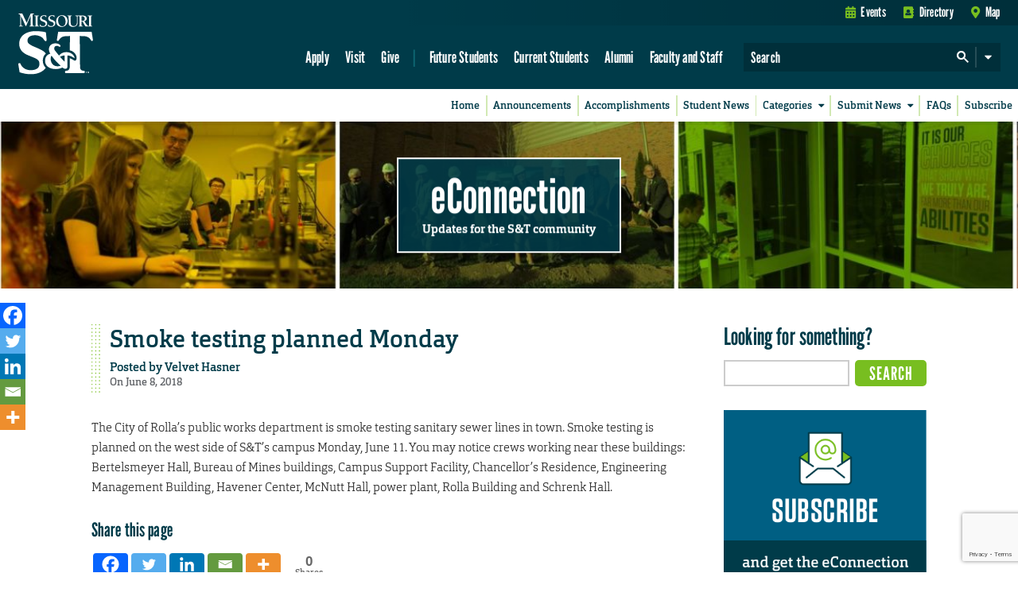

--- FILE ---
content_type: text/html; charset=utf-8
request_url: https://www.google.com/recaptcha/api2/anchor?ar=1&k=6LeSlMoiAAAAADF73AGHOGaxBLwzjKJ3EZXcTry9&co=aHR0cHM6Ly9lY29ubmVjdGlvbi5tc3QuZWR1OjQ0Mw..&hl=en&v=N67nZn4AqZkNcbeMu4prBgzg&size=invisible&anchor-ms=20000&execute-ms=30000&cb=eeb66xmbuoz7
body_size: 48798
content:
<!DOCTYPE HTML><html dir="ltr" lang="en"><head><meta http-equiv="Content-Type" content="text/html; charset=UTF-8">
<meta http-equiv="X-UA-Compatible" content="IE=edge">
<title>reCAPTCHA</title>
<style type="text/css">
/* cyrillic-ext */
@font-face {
  font-family: 'Roboto';
  font-style: normal;
  font-weight: 400;
  font-stretch: 100%;
  src: url(//fonts.gstatic.com/s/roboto/v48/KFO7CnqEu92Fr1ME7kSn66aGLdTylUAMa3GUBHMdazTgWw.woff2) format('woff2');
  unicode-range: U+0460-052F, U+1C80-1C8A, U+20B4, U+2DE0-2DFF, U+A640-A69F, U+FE2E-FE2F;
}
/* cyrillic */
@font-face {
  font-family: 'Roboto';
  font-style: normal;
  font-weight: 400;
  font-stretch: 100%;
  src: url(//fonts.gstatic.com/s/roboto/v48/KFO7CnqEu92Fr1ME7kSn66aGLdTylUAMa3iUBHMdazTgWw.woff2) format('woff2');
  unicode-range: U+0301, U+0400-045F, U+0490-0491, U+04B0-04B1, U+2116;
}
/* greek-ext */
@font-face {
  font-family: 'Roboto';
  font-style: normal;
  font-weight: 400;
  font-stretch: 100%;
  src: url(//fonts.gstatic.com/s/roboto/v48/KFO7CnqEu92Fr1ME7kSn66aGLdTylUAMa3CUBHMdazTgWw.woff2) format('woff2');
  unicode-range: U+1F00-1FFF;
}
/* greek */
@font-face {
  font-family: 'Roboto';
  font-style: normal;
  font-weight: 400;
  font-stretch: 100%;
  src: url(//fonts.gstatic.com/s/roboto/v48/KFO7CnqEu92Fr1ME7kSn66aGLdTylUAMa3-UBHMdazTgWw.woff2) format('woff2');
  unicode-range: U+0370-0377, U+037A-037F, U+0384-038A, U+038C, U+038E-03A1, U+03A3-03FF;
}
/* math */
@font-face {
  font-family: 'Roboto';
  font-style: normal;
  font-weight: 400;
  font-stretch: 100%;
  src: url(//fonts.gstatic.com/s/roboto/v48/KFO7CnqEu92Fr1ME7kSn66aGLdTylUAMawCUBHMdazTgWw.woff2) format('woff2');
  unicode-range: U+0302-0303, U+0305, U+0307-0308, U+0310, U+0312, U+0315, U+031A, U+0326-0327, U+032C, U+032F-0330, U+0332-0333, U+0338, U+033A, U+0346, U+034D, U+0391-03A1, U+03A3-03A9, U+03B1-03C9, U+03D1, U+03D5-03D6, U+03F0-03F1, U+03F4-03F5, U+2016-2017, U+2034-2038, U+203C, U+2040, U+2043, U+2047, U+2050, U+2057, U+205F, U+2070-2071, U+2074-208E, U+2090-209C, U+20D0-20DC, U+20E1, U+20E5-20EF, U+2100-2112, U+2114-2115, U+2117-2121, U+2123-214F, U+2190, U+2192, U+2194-21AE, U+21B0-21E5, U+21F1-21F2, U+21F4-2211, U+2213-2214, U+2216-22FF, U+2308-230B, U+2310, U+2319, U+231C-2321, U+2336-237A, U+237C, U+2395, U+239B-23B7, U+23D0, U+23DC-23E1, U+2474-2475, U+25AF, U+25B3, U+25B7, U+25BD, U+25C1, U+25CA, U+25CC, U+25FB, U+266D-266F, U+27C0-27FF, U+2900-2AFF, U+2B0E-2B11, U+2B30-2B4C, U+2BFE, U+3030, U+FF5B, U+FF5D, U+1D400-1D7FF, U+1EE00-1EEFF;
}
/* symbols */
@font-face {
  font-family: 'Roboto';
  font-style: normal;
  font-weight: 400;
  font-stretch: 100%;
  src: url(//fonts.gstatic.com/s/roboto/v48/KFO7CnqEu92Fr1ME7kSn66aGLdTylUAMaxKUBHMdazTgWw.woff2) format('woff2');
  unicode-range: U+0001-000C, U+000E-001F, U+007F-009F, U+20DD-20E0, U+20E2-20E4, U+2150-218F, U+2190, U+2192, U+2194-2199, U+21AF, U+21E6-21F0, U+21F3, U+2218-2219, U+2299, U+22C4-22C6, U+2300-243F, U+2440-244A, U+2460-24FF, U+25A0-27BF, U+2800-28FF, U+2921-2922, U+2981, U+29BF, U+29EB, U+2B00-2BFF, U+4DC0-4DFF, U+FFF9-FFFB, U+10140-1018E, U+10190-1019C, U+101A0, U+101D0-101FD, U+102E0-102FB, U+10E60-10E7E, U+1D2C0-1D2D3, U+1D2E0-1D37F, U+1F000-1F0FF, U+1F100-1F1AD, U+1F1E6-1F1FF, U+1F30D-1F30F, U+1F315, U+1F31C, U+1F31E, U+1F320-1F32C, U+1F336, U+1F378, U+1F37D, U+1F382, U+1F393-1F39F, U+1F3A7-1F3A8, U+1F3AC-1F3AF, U+1F3C2, U+1F3C4-1F3C6, U+1F3CA-1F3CE, U+1F3D4-1F3E0, U+1F3ED, U+1F3F1-1F3F3, U+1F3F5-1F3F7, U+1F408, U+1F415, U+1F41F, U+1F426, U+1F43F, U+1F441-1F442, U+1F444, U+1F446-1F449, U+1F44C-1F44E, U+1F453, U+1F46A, U+1F47D, U+1F4A3, U+1F4B0, U+1F4B3, U+1F4B9, U+1F4BB, U+1F4BF, U+1F4C8-1F4CB, U+1F4D6, U+1F4DA, U+1F4DF, U+1F4E3-1F4E6, U+1F4EA-1F4ED, U+1F4F7, U+1F4F9-1F4FB, U+1F4FD-1F4FE, U+1F503, U+1F507-1F50B, U+1F50D, U+1F512-1F513, U+1F53E-1F54A, U+1F54F-1F5FA, U+1F610, U+1F650-1F67F, U+1F687, U+1F68D, U+1F691, U+1F694, U+1F698, U+1F6AD, U+1F6B2, U+1F6B9-1F6BA, U+1F6BC, U+1F6C6-1F6CF, U+1F6D3-1F6D7, U+1F6E0-1F6EA, U+1F6F0-1F6F3, U+1F6F7-1F6FC, U+1F700-1F7FF, U+1F800-1F80B, U+1F810-1F847, U+1F850-1F859, U+1F860-1F887, U+1F890-1F8AD, U+1F8B0-1F8BB, U+1F8C0-1F8C1, U+1F900-1F90B, U+1F93B, U+1F946, U+1F984, U+1F996, U+1F9E9, U+1FA00-1FA6F, U+1FA70-1FA7C, U+1FA80-1FA89, U+1FA8F-1FAC6, U+1FACE-1FADC, U+1FADF-1FAE9, U+1FAF0-1FAF8, U+1FB00-1FBFF;
}
/* vietnamese */
@font-face {
  font-family: 'Roboto';
  font-style: normal;
  font-weight: 400;
  font-stretch: 100%;
  src: url(//fonts.gstatic.com/s/roboto/v48/KFO7CnqEu92Fr1ME7kSn66aGLdTylUAMa3OUBHMdazTgWw.woff2) format('woff2');
  unicode-range: U+0102-0103, U+0110-0111, U+0128-0129, U+0168-0169, U+01A0-01A1, U+01AF-01B0, U+0300-0301, U+0303-0304, U+0308-0309, U+0323, U+0329, U+1EA0-1EF9, U+20AB;
}
/* latin-ext */
@font-face {
  font-family: 'Roboto';
  font-style: normal;
  font-weight: 400;
  font-stretch: 100%;
  src: url(//fonts.gstatic.com/s/roboto/v48/KFO7CnqEu92Fr1ME7kSn66aGLdTylUAMa3KUBHMdazTgWw.woff2) format('woff2');
  unicode-range: U+0100-02BA, U+02BD-02C5, U+02C7-02CC, U+02CE-02D7, U+02DD-02FF, U+0304, U+0308, U+0329, U+1D00-1DBF, U+1E00-1E9F, U+1EF2-1EFF, U+2020, U+20A0-20AB, U+20AD-20C0, U+2113, U+2C60-2C7F, U+A720-A7FF;
}
/* latin */
@font-face {
  font-family: 'Roboto';
  font-style: normal;
  font-weight: 400;
  font-stretch: 100%;
  src: url(//fonts.gstatic.com/s/roboto/v48/KFO7CnqEu92Fr1ME7kSn66aGLdTylUAMa3yUBHMdazQ.woff2) format('woff2');
  unicode-range: U+0000-00FF, U+0131, U+0152-0153, U+02BB-02BC, U+02C6, U+02DA, U+02DC, U+0304, U+0308, U+0329, U+2000-206F, U+20AC, U+2122, U+2191, U+2193, U+2212, U+2215, U+FEFF, U+FFFD;
}
/* cyrillic-ext */
@font-face {
  font-family: 'Roboto';
  font-style: normal;
  font-weight: 500;
  font-stretch: 100%;
  src: url(//fonts.gstatic.com/s/roboto/v48/KFO7CnqEu92Fr1ME7kSn66aGLdTylUAMa3GUBHMdazTgWw.woff2) format('woff2');
  unicode-range: U+0460-052F, U+1C80-1C8A, U+20B4, U+2DE0-2DFF, U+A640-A69F, U+FE2E-FE2F;
}
/* cyrillic */
@font-face {
  font-family: 'Roboto';
  font-style: normal;
  font-weight: 500;
  font-stretch: 100%;
  src: url(//fonts.gstatic.com/s/roboto/v48/KFO7CnqEu92Fr1ME7kSn66aGLdTylUAMa3iUBHMdazTgWw.woff2) format('woff2');
  unicode-range: U+0301, U+0400-045F, U+0490-0491, U+04B0-04B1, U+2116;
}
/* greek-ext */
@font-face {
  font-family: 'Roboto';
  font-style: normal;
  font-weight: 500;
  font-stretch: 100%;
  src: url(//fonts.gstatic.com/s/roboto/v48/KFO7CnqEu92Fr1ME7kSn66aGLdTylUAMa3CUBHMdazTgWw.woff2) format('woff2');
  unicode-range: U+1F00-1FFF;
}
/* greek */
@font-face {
  font-family: 'Roboto';
  font-style: normal;
  font-weight: 500;
  font-stretch: 100%;
  src: url(//fonts.gstatic.com/s/roboto/v48/KFO7CnqEu92Fr1ME7kSn66aGLdTylUAMa3-UBHMdazTgWw.woff2) format('woff2');
  unicode-range: U+0370-0377, U+037A-037F, U+0384-038A, U+038C, U+038E-03A1, U+03A3-03FF;
}
/* math */
@font-face {
  font-family: 'Roboto';
  font-style: normal;
  font-weight: 500;
  font-stretch: 100%;
  src: url(//fonts.gstatic.com/s/roboto/v48/KFO7CnqEu92Fr1ME7kSn66aGLdTylUAMawCUBHMdazTgWw.woff2) format('woff2');
  unicode-range: U+0302-0303, U+0305, U+0307-0308, U+0310, U+0312, U+0315, U+031A, U+0326-0327, U+032C, U+032F-0330, U+0332-0333, U+0338, U+033A, U+0346, U+034D, U+0391-03A1, U+03A3-03A9, U+03B1-03C9, U+03D1, U+03D5-03D6, U+03F0-03F1, U+03F4-03F5, U+2016-2017, U+2034-2038, U+203C, U+2040, U+2043, U+2047, U+2050, U+2057, U+205F, U+2070-2071, U+2074-208E, U+2090-209C, U+20D0-20DC, U+20E1, U+20E5-20EF, U+2100-2112, U+2114-2115, U+2117-2121, U+2123-214F, U+2190, U+2192, U+2194-21AE, U+21B0-21E5, U+21F1-21F2, U+21F4-2211, U+2213-2214, U+2216-22FF, U+2308-230B, U+2310, U+2319, U+231C-2321, U+2336-237A, U+237C, U+2395, U+239B-23B7, U+23D0, U+23DC-23E1, U+2474-2475, U+25AF, U+25B3, U+25B7, U+25BD, U+25C1, U+25CA, U+25CC, U+25FB, U+266D-266F, U+27C0-27FF, U+2900-2AFF, U+2B0E-2B11, U+2B30-2B4C, U+2BFE, U+3030, U+FF5B, U+FF5D, U+1D400-1D7FF, U+1EE00-1EEFF;
}
/* symbols */
@font-face {
  font-family: 'Roboto';
  font-style: normal;
  font-weight: 500;
  font-stretch: 100%;
  src: url(//fonts.gstatic.com/s/roboto/v48/KFO7CnqEu92Fr1ME7kSn66aGLdTylUAMaxKUBHMdazTgWw.woff2) format('woff2');
  unicode-range: U+0001-000C, U+000E-001F, U+007F-009F, U+20DD-20E0, U+20E2-20E4, U+2150-218F, U+2190, U+2192, U+2194-2199, U+21AF, U+21E6-21F0, U+21F3, U+2218-2219, U+2299, U+22C4-22C6, U+2300-243F, U+2440-244A, U+2460-24FF, U+25A0-27BF, U+2800-28FF, U+2921-2922, U+2981, U+29BF, U+29EB, U+2B00-2BFF, U+4DC0-4DFF, U+FFF9-FFFB, U+10140-1018E, U+10190-1019C, U+101A0, U+101D0-101FD, U+102E0-102FB, U+10E60-10E7E, U+1D2C0-1D2D3, U+1D2E0-1D37F, U+1F000-1F0FF, U+1F100-1F1AD, U+1F1E6-1F1FF, U+1F30D-1F30F, U+1F315, U+1F31C, U+1F31E, U+1F320-1F32C, U+1F336, U+1F378, U+1F37D, U+1F382, U+1F393-1F39F, U+1F3A7-1F3A8, U+1F3AC-1F3AF, U+1F3C2, U+1F3C4-1F3C6, U+1F3CA-1F3CE, U+1F3D4-1F3E0, U+1F3ED, U+1F3F1-1F3F3, U+1F3F5-1F3F7, U+1F408, U+1F415, U+1F41F, U+1F426, U+1F43F, U+1F441-1F442, U+1F444, U+1F446-1F449, U+1F44C-1F44E, U+1F453, U+1F46A, U+1F47D, U+1F4A3, U+1F4B0, U+1F4B3, U+1F4B9, U+1F4BB, U+1F4BF, U+1F4C8-1F4CB, U+1F4D6, U+1F4DA, U+1F4DF, U+1F4E3-1F4E6, U+1F4EA-1F4ED, U+1F4F7, U+1F4F9-1F4FB, U+1F4FD-1F4FE, U+1F503, U+1F507-1F50B, U+1F50D, U+1F512-1F513, U+1F53E-1F54A, U+1F54F-1F5FA, U+1F610, U+1F650-1F67F, U+1F687, U+1F68D, U+1F691, U+1F694, U+1F698, U+1F6AD, U+1F6B2, U+1F6B9-1F6BA, U+1F6BC, U+1F6C6-1F6CF, U+1F6D3-1F6D7, U+1F6E0-1F6EA, U+1F6F0-1F6F3, U+1F6F7-1F6FC, U+1F700-1F7FF, U+1F800-1F80B, U+1F810-1F847, U+1F850-1F859, U+1F860-1F887, U+1F890-1F8AD, U+1F8B0-1F8BB, U+1F8C0-1F8C1, U+1F900-1F90B, U+1F93B, U+1F946, U+1F984, U+1F996, U+1F9E9, U+1FA00-1FA6F, U+1FA70-1FA7C, U+1FA80-1FA89, U+1FA8F-1FAC6, U+1FACE-1FADC, U+1FADF-1FAE9, U+1FAF0-1FAF8, U+1FB00-1FBFF;
}
/* vietnamese */
@font-face {
  font-family: 'Roboto';
  font-style: normal;
  font-weight: 500;
  font-stretch: 100%;
  src: url(//fonts.gstatic.com/s/roboto/v48/KFO7CnqEu92Fr1ME7kSn66aGLdTylUAMa3OUBHMdazTgWw.woff2) format('woff2');
  unicode-range: U+0102-0103, U+0110-0111, U+0128-0129, U+0168-0169, U+01A0-01A1, U+01AF-01B0, U+0300-0301, U+0303-0304, U+0308-0309, U+0323, U+0329, U+1EA0-1EF9, U+20AB;
}
/* latin-ext */
@font-face {
  font-family: 'Roboto';
  font-style: normal;
  font-weight: 500;
  font-stretch: 100%;
  src: url(//fonts.gstatic.com/s/roboto/v48/KFO7CnqEu92Fr1ME7kSn66aGLdTylUAMa3KUBHMdazTgWw.woff2) format('woff2');
  unicode-range: U+0100-02BA, U+02BD-02C5, U+02C7-02CC, U+02CE-02D7, U+02DD-02FF, U+0304, U+0308, U+0329, U+1D00-1DBF, U+1E00-1E9F, U+1EF2-1EFF, U+2020, U+20A0-20AB, U+20AD-20C0, U+2113, U+2C60-2C7F, U+A720-A7FF;
}
/* latin */
@font-face {
  font-family: 'Roboto';
  font-style: normal;
  font-weight: 500;
  font-stretch: 100%;
  src: url(//fonts.gstatic.com/s/roboto/v48/KFO7CnqEu92Fr1ME7kSn66aGLdTylUAMa3yUBHMdazQ.woff2) format('woff2');
  unicode-range: U+0000-00FF, U+0131, U+0152-0153, U+02BB-02BC, U+02C6, U+02DA, U+02DC, U+0304, U+0308, U+0329, U+2000-206F, U+20AC, U+2122, U+2191, U+2193, U+2212, U+2215, U+FEFF, U+FFFD;
}
/* cyrillic-ext */
@font-face {
  font-family: 'Roboto';
  font-style: normal;
  font-weight: 900;
  font-stretch: 100%;
  src: url(//fonts.gstatic.com/s/roboto/v48/KFO7CnqEu92Fr1ME7kSn66aGLdTylUAMa3GUBHMdazTgWw.woff2) format('woff2');
  unicode-range: U+0460-052F, U+1C80-1C8A, U+20B4, U+2DE0-2DFF, U+A640-A69F, U+FE2E-FE2F;
}
/* cyrillic */
@font-face {
  font-family: 'Roboto';
  font-style: normal;
  font-weight: 900;
  font-stretch: 100%;
  src: url(//fonts.gstatic.com/s/roboto/v48/KFO7CnqEu92Fr1ME7kSn66aGLdTylUAMa3iUBHMdazTgWw.woff2) format('woff2');
  unicode-range: U+0301, U+0400-045F, U+0490-0491, U+04B0-04B1, U+2116;
}
/* greek-ext */
@font-face {
  font-family: 'Roboto';
  font-style: normal;
  font-weight: 900;
  font-stretch: 100%;
  src: url(//fonts.gstatic.com/s/roboto/v48/KFO7CnqEu92Fr1ME7kSn66aGLdTylUAMa3CUBHMdazTgWw.woff2) format('woff2');
  unicode-range: U+1F00-1FFF;
}
/* greek */
@font-face {
  font-family: 'Roboto';
  font-style: normal;
  font-weight: 900;
  font-stretch: 100%;
  src: url(//fonts.gstatic.com/s/roboto/v48/KFO7CnqEu92Fr1ME7kSn66aGLdTylUAMa3-UBHMdazTgWw.woff2) format('woff2');
  unicode-range: U+0370-0377, U+037A-037F, U+0384-038A, U+038C, U+038E-03A1, U+03A3-03FF;
}
/* math */
@font-face {
  font-family: 'Roboto';
  font-style: normal;
  font-weight: 900;
  font-stretch: 100%;
  src: url(//fonts.gstatic.com/s/roboto/v48/KFO7CnqEu92Fr1ME7kSn66aGLdTylUAMawCUBHMdazTgWw.woff2) format('woff2');
  unicode-range: U+0302-0303, U+0305, U+0307-0308, U+0310, U+0312, U+0315, U+031A, U+0326-0327, U+032C, U+032F-0330, U+0332-0333, U+0338, U+033A, U+0346, U+034D, U+0391-03A1, U+03A3-03A9, U+03B1-03C9, U+03D1, U+03D5-03D6, U+03F0-03F1, U+03F4-03F5, U+2016-2017, U+2034-2038, U+203C, U+2040, U+2043, U+2047, U+2050, U+2057, U+205F, U+2070-2071, U+2074-208E, U+2090-209C, U+20D0-20DC, U+20E1, U+20E5-20EF, U+2100-2112, U+2114-2115, U+2117-2121, U+2123-214F, U+2190, U+2192, U+2194-21AE, U+21B0-21E5, U+21F1-21F2, U+21F4-2211, U+2213-2214, U+2216-22FF, U+2308-230B, U+2310, U+2319, U+231C-2321, U+2336-237A, U+237C, U+2395, U+239B-23B7, U+23D0, U+23DC-23E1, U+2474-2475, U+25AF, U+25B3, U+25B7, U+25BD, U+25C1, U+25CA, U+25CC, U+25FB, U+266D-266F, U+27C0-27FF, U+2900-2AFF, U+2B0E-2B11, U+2B30-2B4C, U+2BFE, U+3030, U+FF5B, U+FF5D, U+1D400-1D7FF, U+1EE00-1EEFF;
}
/* symbols */
@font-face {
  font-family: 'Roboto';
  font-style: normal;
  font-weight: 900;
  font-stretch: 100%;
  src: url(//fonts.gstatic.com/s/roboto/v48/KFO7CnqEu92Fr1ME7kSn66aGLdTylUAMaxKUBHMdazTgWw.woff2) format('woff2');
  unicode-range: U+0001-000C, U+000E-001F, U+007F-009F, U+20DD-20E0, U+20E2-20E4, U+2150-218F, U+2190, U+2192, U+2194-2199, U+21AF, U+21E6-21F0, U+21F3, U+2218-2219, U+2299, U+22C4-22C6, U+2300-243F, U+2440-244A, U+2460-24FF, U+25A0-27BF, U+2800-28FF, U+2921-2922, U+2981, U+29BF, U+29EB, U+2B00-2BFF, U+4DC0-4DFF, U+FFF9-FFFB, U+10140-1018E, U+10190-1019C, U+101A0, U+101D0-101FD, U+102E0-102FB, U+10E60-10E7E, U+1D2C0-1D2D3, U+1D2E0-1D37F, U+1F000-1F0FF, U+1F100-1F1AD, U+1F1E6-1F1FF, U+1F30D-1F30F, U+1F315, U+1F31C, U+1F31E, U+1F320-1F32C, U+1F336, U+1F378, U+1F37D, U+1F382, U+1F393-1F39F, U+1F3A7-1F3A8, U+1F3AC-1F3AF, U+1F3C2, U+1F3C4-1F3C6, U+1F3CA-1F3CE, U+1F3D4-1F3E0, U+1F3ED, U+1F3F1-1F3F3, U+1F3F5-1F3F7, U+1F408, U+1F415, U+1F41F, U+1F426, U+1F43F, U+1F441-1F442, U+1F444, U+1F446-1F449, U+1F44C-1F44E, U+1F453, U+1F46A, U+1F47D, U+1F4A3, U+1F4B0, U+1F4B3, U+1F4B9, U+1F4BB, U+1F4BF, U+1F4C8-1F4CB, U+1F4D6, U+1F4DA, U+1F4DF, U+1F4E3-1F4E6, U+1F4EA-1F4ED, U+1F4F7, U+1F4F9-1F4FB, U+1F4FD-1F4FE, U+1F503, U+1F507-1F50B, U+1F50D, U+1F512-1F513, U+1F53E-1F54A, U+1F54F-1F5FA, U+1F610, U+1F650-1F67F, U+1F687, U+1F68D, U+1F691, U+1F694, U+1F698, U+1F6AD, U+1F6B2, U+1F6B9-1F6BA, U+1F6BC, U+1F6C6-1F6CF, U+1F6D3-1F6D7, U+1F6E0-1F6EA, U+1F6F0-1F6F3, U+1F6F7-1F6FC, U+1F700-1F7FF, U+1F800-1F80B, U+1F810-1F847, U+1F850-1F859, U+1F860-1F887, U+1F890-1F8AD, U+1F8B0-1F8BB, U+1F8C0-1F8C1, U+1F900-1F90B, U+1F93B, U+1F946, U+1F984, U+1F996, U+1F9E9, U+1FA00-1FA6F, U+1FA70-1FA7C, U+1FA80-1FA89, U+1FA8F-1FAC6, U+1FACE-1FADC, U+1FADF-1FAE9, U+1FAF0-1FAF8, U+1FB00-1FBFF;
}
/* vietnamese */
@font-face {
  font-family: 'Roboto';
  font-style: normal;
  font-weight: 900;
  font-stretch: 100%;
  src: url(//fonts.gstatic.com/s/roboto/v48/KFO7CnqEu92Fr1ME7kSn66aGLdTylUAMa3OUBHMdazTgWw.woff2) format('woff2');
  unicode-range: U+0102-0103, U+0110-0111, U+0128-0129, U+0168-0169, U+01A0-01A1, U+01AF-01B0, U+0300-0301, U+0303-0304, U+0308-0309, U+0323, U+0329, U+1EA0-1EF9, U+20AB;
}
/* latin-ext */
@font-face {
  font-family: 'Roboto';
  font-style: normal;
  font-weight: 900;
  font-stretch: 100%;
  src: url(//fonts.gstatic.com/s/roboto/v48/KFO7CnqEu92Fr1ME7kSn66aGLdTylUAMa3KUBHMdazTgWw.woff2) format('woff2');
  unicode-range: U+0100-02BA, U+02BD-02C5, U+02C7-02CC, U+02CE-02D7, U+02DD-02FF, U+0304, U+0308, U+0329, U+1D00-1DBF, U+1E00-1E9F, U+1EF2-1EFF, U+2020, U+20A0-20AB, U+20AD-20C0, U+2113, U+2C60-2C7F, U+A720-A7FF;
}
/* latin */
@font-face {
  font-family: 'Roboto';
  font-style: normal;
  font-weight: 900;
  font-stretch: 100%;
  src: url(//fonts.gstatic.com/s/roboto/v48/KFO7CnqEu92Fr1ME7kSn66aGLdTylUAMa3yUBHMdazQ.woff2) format('woff2');
  unicode-range: U+0000-00FF, U+0131, U+0152-0153, U+02BB-02BC, U+02C6, U+02DA, U+02DC, U+0304, U+0308, U+0329, U+2000-206F, U+20AC, U+2122, U+2191, U+2193, U+2212, U+2215, U+FEFF, U+FFFD;
}

</style>
<link rel="stylesheet" type="text/css" href="https://www.gstatic.com/recaptcha/releases/N67nZn4AqZkNcbeMu4prBgzg/styles__ltr.css">
<script nonce="vbRCWfC2kdBtHTLi2CIB-A" type="text/javascript">window['__recaptcha_api'] = 'https://www.google.com/recaptcha/api2/';</script>
<script type="text/javascript" src="https://www.gstatic.com/recaptcha/releases/N67nZn4AqZkNcbeMu4prBgzg/recaptcha__en.js" nonce="vbRCWfC2kdBtHTLi2CIB-A">
      
    </script></head>
<body><div id="rc-anchor-alert" class="rc-anchor-alert"></div>
<input type="hidden" id="recaptcha-token" value="[base64]">
<script type="text/javascript" nonce="vbRCWfC2kdBtHTLi2CIB-A">
      recaptcha.anchor.Main.init("[\x22ainput\x22,[\x22bgdata\x22,\x22\x22,\[base64]/[base64]/MjU1Ong/[base64]/[base64]/[base64]/[base64]/[base64]/[base64]/[base64]/[base64]/[base64]/[base64]/[base64]/[base64]/[base64]/[base64]/[base64]\\u003d\x22,\[base64]\x22,\x22YMOcQcOYwq5ISAvDlMKdOMOMD8OJwpHDvMK1wpjDqmPCllwFMsOSY33DtsKTwr0UwoDCk8K0wrnCtzA7w5gQwp7CqFrDixt/BydKLcOOw4jDp8OtGcKBVMOMVMOeVwhAURFTH8K9wpprXCjDjsKgwrjCtkglw7fConNYNMKsSBbDicKQw6rDhMO8WTlZD8KAS1HCqQMXw4LCgcKDD8OQw4zDoTTCgAzDr1TDgh7Cu8OAw5fDpcKuw6I9wr7Dh0PDo8KmLidLw6MOwrbDvMO0wq3CvMOmwpVowpHDsMK/J0bCl3/Cm3FCD8O9YcOgBWxBGRbDm2QTw6c9wpPDt1YCwrALw4tqIBPDrsKhwr/Ds8OQQ8ObAcOKfmHDrk7ClnrCmsKRJEnCp8KGHzs9woXCs1fClcK1wpPDohjCkiwYwrxARMOPbkkxwqYWIyrCusKbw79tw68bYiHDvWJ4wpwMwrLDtGXDhsKSw4ZdIw7DtzbCgMKIEMKXw4B2w7kVMsOHw6XCilrDjwLDocOmdMOeRFbDsgcmHcO7JwASw7zCqsOxax/[base64]/Dr8OsPsKhw75hQmbCrToKWMO0w5rCvMKLw4TCqsKHwq3CpMOjNhzCjcKnbcKywqTCowZPAsO0w5rCk8KHwrXCokvCrMOrDCZhdsOYG8KAaj5iWcOyOg/CvsK1EgQ7w58fcnNowp/CicOow6rDssOMfgtfwrIowrYjw5TDvxUxwpAKwrnCusObT8KDw4zChHrCs8K1MScYZMKHw7bCl2QWRA7Cg1TDmx5hwqjDssKeYj/Dkj8uJ8OcwpjDnnfDgMOSwr1LwolUK2wFDVJWw7jCpcKPwp5vEHjDkVvCjcOIw6PClRvDtcOAFRbDucKBE8K7Z8Kcwo7ChVfCmsK5w4/CjTbDs8OLwpjDuMO8w4xhw54FQcODbAXCj8Knwq7CjTPCnMKZw47Dsgs3EsOEwqvDsCfCp1rCusOsM3XDjDLCq8O9fF7Co1weccK/wqfDp04BXiLChcKyw5YuSn84wozDvhjDj05pKld0w6TCtysWbEZnFSTCs25tw4XDvVLCnzDDtcKOwq3DqE4Rwr9lfcO3w6DDk8KWw5fDikERwq5yw7nDvMKwJ3ILw5fDuMOewpLCmiLCusKGMhI6wphLeTkjwpbDqTkkw4xgw5k/XMKeXX41woxUJ8OJwrA/GsKcwqjDjcOEwqY/w7bCtMOkacKww6/DvcOiE8OrU8OUw5xJw4jDqBdzOWzCkhwhEzHDlcKfwrDDgcOwwoLCk8OrworCjXpMw57Dh8Kpw5XDvg99c8OHZ2sQZQPDqhrDu2rCscKYV8OjOTMqLMKaw69decOINMKvwpI3H8KJwrLDrcKpwqwseC05bH59wp3DiARZP8KWcArClcO/RlPDkRbCm8OpwqYmw7nDicOuwo4CbMOZw6AGwo3Coz7Cq8OcwoIWZsOEex/DhcOMQgBFwr1pRG7DjMK2w73DksOOwqABdMKoHgAqw6MHw65qw5rDimUELMKiw4nDsMOkw6zCi8KIw5LDoEUaw7/ClsO9w7IlDcOkwo0iw5rDtETCh8Ojw5bCqnltw4dDwr3DoQ3CtcKswq5ZecO7wp/DhcOidCHCihxPwr/Cg29eVcODwpUAXkTDhMKEBX/[base64]/w6dsEGHCtUc8wpzDgB5RVxtBw4TDtMKrwr8bImjDiMOCwq8HVgN/w7Uow6BVHcK9QgDCvcOzwq/CuwkFCMOkwpAKwqU1QcK8DcO2wp9gPUAXMMKtwrbCjgbCuhUBwrVcw7jCtsK8w51EfWXClUdUw7wowpnDvcKCYG4Mwp/CskUhLhgkw5fDpMKCQcOxw6TDiMOCwojDnMKBwok8wp1qEw9VWsOYwp3DkzMzw5/DmsKDS8KJw6TDrsKqwrTDgMOdwpHDg8Kxwq3CpwbDskbCkcKqwq1SVsOTwrwEHnbDtwgrBT/DkcOpacK5e8Oiw4fDjx5kdsKdPUDDr8KeZMK+wrFjwotUwrtZFcKjwr59XMOrc2hrwp1dw5/DvRfDuG0bB0LCu1PDmiJLw4UxwqnCpWk8w4vDqcKewpU9OVbDiHvDjcOFCUHDuMOawoYzHcOswrbDgTg9w500wpfCrsOKw40mw65bfG7ClS0Aw6BDwqjCkMO5XGXCmksXOlvCh8O3wpsKw5/CoAPDssOFw5jCrcKlG3Afwq5+w78AW8OGZcKrw4LCjsOGwrXClsO0w6EfVmjDqn5WBEpDw4FUO8Kcw6d3wrZPwpnDlMKpbMOhKA/CnVzDrh3Cv8OTI2pNw4nChMOrfX7DkmEdwozCjsKsw5XDknc9w6UxPkjCjcOfwrVlwqJ8wpozwozCgxXDrsKIS2LDhy4INzHDlcKrw4rChcKWS0p/[base64]/AMKAGjM2SkHCocOtw7wEwqwHwokBUsOgw4jDuwxewqwGTWxxwpRzwqUKLsOadcOMw6nDkcOAw65fw5bDncKuwo7CocKERyvDlF7DoBwdLRRCBhrCoMOpIsODesKUH8K/N8K0QcKvMsOzw5zCgRg/Q8OCd3MEwqXDhTfCgcOfwonCkAfDihQhw40fwo3DoEYFwofCm8K5wrnCsT/DnnXDlAHCmE4Rw6LCnEQXGMKgXz/DpMKuB8Kiw5/ChDMKccO7O1zCh0DCuDkUw6RCw4nCsS3DtUDDkXPDnRAgFMK3dMKnPcK/UGTDpcOEwpFhw5rDkcOTwr3Cl8OcwrbDm8OHwpjDvcO/w4Y0c3olUjfCisKBFnlUw54/[base64]/DvsONZ8OBLVbCkj7Cim3CujkKw6FCwrzDvB9AZsK0WsKmd8OEwr5VPmh0DR/Dr8OnQXopwozCnkPCiB7CkcOVWMOIw7Itwoxmwoo6w4fCtiPCmTd7ZBoSR0fChj7DkjTDkRo7M8Ohwqtrw6fDsFDCrcK5wrrDscKWWU3CvsKtw6A/wrbCqcKLwqsXX8KGUMOQwoLDo8Oswp4nw5RCBMKtwqHCp8O6IMOKw7EXLsKFw455VDnDrRDCt8OHdcOxWcOQwrXDpzs2XMOUd8OUwqZGw7x0w7RTw7tRKcObWmDChRtPwoYfNFdXJmXCqsKwwrYRdcOBw47DucO0w6dHVRV+OsOEw4Jfw5xHDwgKZ27Cs8KdBl7Dr8O/w4YrKzHDk8K5wo3Dv2vDuwXDocK+aFHDtSsuPGjDvMObwobDlsKNdcOCTB10wqd7w6nDisOFwrDDpD0dJnRgO04Xwodlw5EpwokiB8KBwoR7w6V1wp7CmsKABcKQOmw8HBjDuMOLw6UtLcK2wqQxYMK0w6dDGsOdA8OeccOEB8K/wqHDmSvDpMKTB2h7ZcKJw6RxwrjCrWB/QsKRwqI7ZBXDmhd6JRoXVm7DnMK8w6XDlCfChsKAw6Apw4UEw70NLcOTwqp4w4AXw5TDsFVwHsKDw6M0w5YOwrbCgQsQLmPCqcOYBiNRw7jCsMOOwqPCtinDrMKCGkMYMGEHwooAwprDgD/CnyBiwp9gfSzCmsKeT8ODf8K4wpDDt8KZwprCol/CgD5Ow5LDrMKswo9CTMKeL0/CicO8YF/DuhJtw4dOw7gOPArCt1FUw6DCrcKowrxowqMswp7Dsl5rWsOJwpgMwq9+wqYQUCzDjmDDuylcw5fCnMKqw6jCgl8VwoFGNBnDkxLDi8KTXsO1wpzDgAHCmMOqwowrwpEAwpYzMlHCo1MyKMOXwr4/SVPDm8Knwop5w7UlGcK2eMKNMhJTwo52w6lTw4Ypw4x6w61gwqrCtMKuTMOxeMO2w5VnSMKNYcKiwpJdwoLCmsO2w7bCtGHDvsKNSQg5UsKnwpPDhMO5O8OLwprCvTQGw4JXw4FmwojDvWnDqcOuRcOtQ8KWXsOPBcOhFcO0w5HClF/DgsKJw7rCpEHCmXPChRTDhTvDvcOdw5RpCMKwbcOAf8K+wpZYw51owrMxw656w7YAwrg0JjlgU8KBwq87w4DCsQMWOyslw4HCvEwFw4l/w5Q2wp3CpcOEw5LCs2p5w4Y7OcKyMMOaecK3fcKuRR7Clwh7KxtCwqjCjMORVcOgCxjDj8KhZ8O5w6tIwp/DqVHCgsOiwrnCmk/[base64]/Co8KvWcKjfsK6TsO+w70tGMOjw743w5ISwqMNW1jDtMKrb8OmEwHDusKEw5XCoXEWw78RJndfwpDChB/[base64]/CqcKDw61AS38/GHvCtXoJOE7CqkLDpxRdQ8KdwrXDjGvChVgAFMKBw5tBIMKrBQjCkMKmwqJUP8KzeSzDtMOaw7rCn8OOwqfDjDzCnnJFTFABwqXDrcO8N8KCdV1eLsOiw61xw53DtMOzwo/DpMOiwq3DvsKQAnvChkQdwpF0w4XDhcKsfRrDpQ1mwrY1w6rDiMOcw4jCpWUlwq/CrRYmwqxeGEXDksKLw5PCkMOIIDtMSUATwqnCnsOEPEbCuTdgw7HCuUx9wrDDq8OdPUnDgz/[base64]/wqgqHcKjAkxxwojDucKfwqwzw4Qlw4ctD8OCw7LCnsOAL8O0OWsOw7rDuMO1w6vDkRrDnjrDmcOdR8OeBS40w4zCr8OOwpEiGyJwwo7DtULCosKgZMK4woFgbQ/DmBLCrmRTwqxnLjVRw4R9w6/Dp8KbN2bCkR7Cv8ONQiHCjD3DicOXwrdnwqPDmMOGDGjDi2U2ACTDhMOBwpfCvcOJwpF3U8O9QsKxwpI7CCYaIsOsw4MowoVXG2BnIThMVcOAw78gQw4XR17CnMODPMOKwofDtm3DucKzaGfCqzbCoE1BfMOFw7sKw6jCg8Kewp57w4IIw6QWN1c/IUskNlvCnsKFb8KNeicgKcOQwrs/BcOVwoRldcKsETpuwqFND8OLwqfCm8OoZh1Tw4k5wrbCh0jCosKEwp89JgDCvsOgw4nCqwg3AMKfwqvDg2/[base64]/DqcKRw6d2MAHCsTswwpJnwpNDMMKfw4fCqzAQYsO6w4kqwo3Dvj3CkMOpKsK4GMOdAFDDoz/CocOUw6vCsgsvdsOdw4HCiMO4T0TDpcOgwpk+woXDm8O/[base64]/CpMOMw4/DnE01ZcKyHMOhaCMPwrvCi8OqJcKARMKhf2c6w4zCsiILNREZwprCsj7DiMKkw4bDsErCmMOhemXCoMO9OsKFwoPCjgp9X8KrAMOPWMKYScOHw4LDhwzCiMKsXGsFw6BmGcOCPygYLMKfBsOXw4TDpcKww6XCjsOCKsODABpxwrvCvMKrw7o/wpHColDCpMOdwrfCkQjCryzDonYQw5/CrhZWw4HCj0/DqHhnw7TDsUvDgMKLZnHCosKkw7VZVsOqIj8GQcKuw4Biwo7DnMO3w7rDkiErL8Knw6XCmsOOw7skwoMuX8KXeErDpF/Dt8KIwpbCnMKbwoZHw6bCvnDCoTzCrMKLw7ZeaXRsXl3Cr1DCiBzCo8K8wp7DvcOFAsO8TMOcwpUvI8KLwottw6dQwrJhwpBsC8O9w6DCvGLCqsKpNjQ8D8KQw5LDvC5fwpliZcKyBMOlWRTCn3ZiJE/CqBY6w4sHWcKMJcK1w4rDj37Cmj7CpMKFdMOywq3CuUTDslPCqRLCoDRZF8OCwqHCnxgAwr0cw7vDmHUDBVhkRxpFwo/CoDPDmcOYCU3DvcOEV0RBwr06wrQuwoBhw6zDlVwMw7rDtRHCncOEFUXCrn0cwrbCkRYmOl/Dvh4ua8O5d1nChHcbw7/DnMKRwrNBRVvCrV0xecKGK8OowpDCnCLDu3zDkcOiB8Kiw4LCu8K/w6MhGgbDvsKSR8K4w49cKsOGwotmwrTCncKbOcKSw5sSw7Y0ZcOEUm/[base64]/[base64]/NxXDkMODIMOiFsOnNm3CtlJrw7rDscOmOXjCh1zCjSdpw73Cuz8/KcK9Y8KKw6DDjWsGwp/ClB/[base64]/ClMK7w7fDm8O9QDQJbMO0wr7Cn13ClcKcYsK0wqnDscObw6PCtjvDsMOPw4lBCcOyWwIzOsK5KlfDkgIhX8OFaMKBwqBpYsO8wp/[base64]/wrXDgsKdw5jCgcOkwqJew4DCnsO3EwYIL8KbGsOFHBYIwo3Dg8OUcMOqeDlMw6vCpD7CtmlbB8KtVS1uwqPCj8KCw67DrW9ZwrwBwo3DnHTDmiHCgsOqwq7Dgg1ebsKHwqjCsyzCmBIpw4Nmwr/DucOOJAlOw5oswoLDs8OAw59kB0zDnsOBHsOJMsKVSUomVD4yEMOAw7g/AAzCrcKEEsKLIsKcw6jCgcOxwoRjM8KcJ8KxEUwVXsKJUsKqGMKJw4AEEsO1w7TDhMOQVk7DoV7DhMK3EsKowqwdw6fDlsOgw7zCnsKUD23DisOYA3zDtMKSw5/ChsK4S2LCm8KPSsKkwqkHwqbChsKiYT3Cv1NUT8K1wqLCnCXCl2FTa1PDosO4H3nDulzCpMOnLAMkDm/DlUXCk8KcU0rDtUvDi8ORUsKfw7wyw7jDm8O+wqRSw5TDoShtwrrDoTjCigDDo8O+wpwfUHvCpMK4w5DCgRvCsMKmCsOEw4pII8OAKlLCt8KNwo7DnB/DhWJCwpJ9Hl1nbWkJwoYDwpXCkWxaO8Kfw61+NcKaw57CjsOYwr3DshhFwqErw6gsw7JtVWfDpCoJAcKJwpPDmi/DkBp/UmzCo8O9EsOtw4TDmlbCk3ROw5tNwqDCly/DuQLChsOTIcO+wog7I0XCiMOMOsKEasOUWMOdS8ORT8Kzw6XDt3x2w5JIeWkrw4p/wq8dOH0KH8KRB8Oyw47DvMKcDkvCvhxVcHrDrjvCrFjCgsOdfsKbfUHDgVBLR8OGwo7CnMKGwqEGC1k+wrc2JzXCnFlpwo1Aw5Z+wr3CqiXDhsOVwqDDkl3Dvld5wojDicOlS8OVS2DDv8Ktwrsjw6zCpjM/ccKCQsK7wpUxwq0gwpttW8KkTTkXw7/DsMK7w6jCsxHDssK9wqArw6w5VUEAwqIZDGBYcsK9wpXDhibClMO+GcOrwqhPwrPDgzp8wrvDlMKswrFeJMOSX8Owwowyw7TCksK0Q8KycRMuw6hyw4rDg8OqIsOSwqTCicK9wrvCuSBcIcKhw4YbTS9lwqXCvzXDlD/Cs8KXVV/CpgrCmcKhLBV+fAIvesKEw6Bdw6F0RifDpG11w4fCsANowojChCzDssOvVAZNwqoVaHoew75rTMKhLcKbw71KMMONPAbCuVV0Mj/ClMOSE8OuD3EdYlvCrMKVMxvCqlLCgybDk2oFw6XDqMOJVcKqw7LDosOAw7LDkmggw5zCkQbDuirCjS16w5o/w5zDvMOewq/Dk8O/ZsKsw5TDjcO6wrDDi0Z8ZDXClMKYVsOtwqJyXFp/w7BRL0fDu8OKw5jCgcOSEXzCojnDgEzChMOhwq4qZQPDvsKWw513w53DrUAGCMKNw5MWEBrDonpjwozCvcOFZ8KhSMKaw7Ymd8O0wrvDi8Opw7xOQsKaw4/Duw5cH8KMw6HCqA3CgcKwZCBrecOGBMKGw7lNHsKxwqglc2ocw45wwqUDwpnCmA7DvcKqLDMAwqYTw5Qvwr4Ew7oEJMK5a8KEYMO3wrUKw4USwozDvGJUwoxUw7bCt3zCgTkEcSxjw4dXFcKKwqLCmMK+wpHDucKyw6A4woxkw61xw4o/w4vCj0bCvsOOJsKpbylhccKowrlvWcO+FC9wWcOmfy7CsBQxwoFeeMKiJEfCkinCr8KJDMOvw7jDllXDtCjCgy56NcOqw6zCqG9gbAXCtsKUMMKCw4Egw7R/w6fDg8KNLnQ/[base64]/Cn8KYcHbDswnChXA5wpnDsyNLfcK1wqjCrzrCuxxpwpxNwq3ChGPCgTDDs0fDlMOJAMOTw6VvfMKjPwnDscKBw6DDoltVGcOswqfCuC/CgFwdMcKBVynDsMOIUl3CtTbDusOjIcKgwoAiFzPCnWfCvGtlw6LDqnfDrsO/wrIiGR1bZCAbDSZXacK7wo8DZnTDo8KXw5TDoMOhw4fDukHDisKiw4HDrcOYw7MiRlXDpXEKw63DrsOVEsOMw77DqDLCqDkHw5EhwpNsKcOJwr/[base64]/ekrCoQnCucOzaV95TcOOHsOkwoQ/wqbDp8KTemxCw4XCukk0wqlYI8O9WDwndCYcW8Kiw6/Ci8Ojw4DCvsO1w4l9wrhYTBfDmMK/cm3CsyxFwodJWMKvwpLDjMKuw7LDj8OWw44Awp8nw5/CnsKdBMKGwoTDuXhhSkrCvsOEwpdQwpMrw4lDwr3CnBcqbCJQHkBFZ8OGL8OFCMK+wqvCs8OUNMOUw4ofw5Zlw4BrBhnCmQM+DwbCjgrCg8KMwqXCvSh1AcKlw6vCr8OLGMK3w6rCpxJhw7/CnjM+w4JlN8O6IGzCllZ2asODJsKrJMKxw5YywoBUTcOhw6XCgcKOSELDnsKYw5vClsKIw7pXwrd5alMNwq3Cu00vDcKWasK5Z8O1w6kpXGbCl0pfGFZZwqvCj8KMwq9zFcKVcTRWKV0yT8OnDyoqAsKrc8KpMmhBRsK1w5/Dv8O3woXCnMKpNj3DhsKewrfCkRgmw7J9wqbDhADDi2PDjcOrw4vCo14CU3N0wpBYCCrDjE/[base64]/CicOBAkXDgXzDscOwVMKDw7I7wpHCncOdw4R8w71RZREDw6/CtMOyMsOKw49owofDkFHCpT7ClMOAw4/DjMOwesKWwrwbwrrCk8Obwo9ywr3DqzDDrjTDrnQawoTChWTClBpCSsOpZsOVw4JPw7nCgcOxdsKQI3NVTMOKw4rDtcOFw5DDk8KSw5jCtcKxGcK4R2bCl3PDisOrwrnCpsO2w5rCrMKnIsO9w58HX3pjBVLDscOlGcOBwrJUw5YKw7/DgMKyw6YawoPDpcKIC8KYw6BDwrcmN8OjDgXCoXXDhiMNw4DDvcOkNA3DkVcZG0TCoMK5c8O9wqxcw5XDgsO9eipRJcO6NldMS8OsSk/DgSx3w4nCok9twrbCuD7CnQczwpEvwqrDvcO4wqPCsiNwacOCfcOKawVxRSLDnD7Cl8K0wr3DlGxqw7TDr8K1H8KdGcKRQMKBwp3ChHvDmMOow6pDw7hZwrzCniXCoj0VUcOIw4LCo8KEwqkYZsO7woTCq8OxKzfDqB/DuQTDtEhLVH/DgMOjwqFIJmzDo2xsEnAhwpR0w5fCuRIxQ8O4w7tcVMOgZCQPw6QmUsK7w4gswohcFUpBfMOywpZnXG/DqMKwKMKtw6U/K8K+wpwSWmrDllHCvxjDqS3CgmUdwrABTMO/wqEWw7pvdRzCmcO5M8Kyw5rCjGnDsBwhw6jDok7Co2DCrMOAwrXCpBYqIFbDncOgwpVGwrlEOsK0aELCkcKDworDikA8AHbChsO/w55/T0fClcOLw7pVw5jDmMO4R1ZDc8KFwop5wonDt8OZC8OXwqfChsK5wpNOB3M1wq/CiRTDmcKrw7PCvMO4MMKLw7XDrQFww77DsHMgwqHDjil0wrxewrPDtldswqk+w4DCgMOwXjfDqlzCqX/CrSU4w6TDmlTDigvCthvCvcK/wpbCu1BJQsOjwr/DjBMMwo7DtgbCgg3DusKuaMKnPWjCkMOrw5DDoEbDlx4uwpBrwpPDgcKMVcKucsOWc8OBwph4w5Nawo0lwoYPw5/Dn3fDsMKnwqbDjsKpw5nDg8OWw7tQKAHDvmR9w5JcLsOdwrVETsOTThZ6woBIwrtawqbDr3vDr0/Dpn7DuE8Wd11AH8KoICDDhsOhw7wgcMO5AcOCw7bCuUjCosKJfMOfw50/wpgdWS8+w5RHwok9IMO7RsK4SUdpwozCocO0wrTClcKUU8Kpw7nCjcO8QsOmX2jDugXDokrCkmvDvsO7w7jDi8OQwpbCqwloBgMdVcKHw7XCgCtWwqZOZinDsTrDusOlwojCjRnDtmfCtsKGw5rChsKBw5LDkCIlUcO9EsK3BC7DkQTDvj/DpcOHQmnDrQBPwpFuw5/CpcOtVFBQwqwDw6vCnkDDi1bDvhbCuMOBRBzCj2g0Nmt0w64gw7rCssO0cjpaw50eS1kqQnEWHxzDmsO8wpnDj3zDkUpiNRlqwpHDjU7CrBrCgsKpWkDDmMOwcznDvsKUKytYJB5NLlpJO07DgBNWwohCwq0TLcOsQ8OAw5TDshgRHsOaXm3CiMKEworChMOfwp/Dg8O9w4PDsSjDi8KLDsKcwqZMw43CoUfDtlPCuEsQw7cWVMOdCynDicKFw4AWAcKLMB/CtgtGwqTDs8OcCcOywolyXcK5wrECUMKdw4oeJ8OaYMKjZA5VwqDDmiDDh8OuJsKMwp/CgsOyw5tJw4fCpTXCmsOIw6rDhUDDlsKAwr1Mw7fDhghCw5N9ACXDusKYwqXCkRQcYMOibcKoLwFaCmrDtMKxw4HCqcKzwrRmwq/DmsObTT9owqHCuX7Cp8KHwrQhTsKBworDs8KlBgTDqMObQEnCgDcFwoTDqAUiw7JOwrwAw7kOw6rDg8OlN8Kzw4lSTjYWXcOpw6Ruw5cXZitgQwfDhH3DsndJw6TDgyBLP2B7w7wYw5HDr8OOesKMw5/CkcOqC8OdFcOdwokPw7jCj2ViwqxnwrdBMMODw6/CnsOFaQbCgcKKw5gFN8OEwrjCisK9KMOcwrBtYDPDjUwQw5bCkh/DjsO8IMOCbR5jwr7CgygmwqFDTMKpCGHDgsKLw51ywqfCg8KbXsO9w54WHsKfOMOtw5tJw4dAw4HCoMOjwoELwrHCssKbwoXDm8KCB8OFwrsDaXNMTcKPZFLCjEHCsxTDp8KmV30Pwrwgw5hQw5bCpSYcwrbChMKLw7QTEMK/[base64]/DsnDCqMOIf8OtwpnCtljDncOJwq7CuU4Ow7/CrmjDssKpwqtaEcKxMMObwrPCu25YU8Kdw6Q7CcO5wp1PwoRHFkhww7/CtcO+wrc8TMOow5bCsQBGRsOww4k/[base64]/DnsOVJkvDsRMoO8KHQsOMwo/CoCQXLT0HPMOFQ8O8OMKIwp9Ywq7CkMKVcRPCn8KKw5hywpEQw5bDlE4Mw4UcZgEQw73CnEMwf2ccw6bDvFYMfXHDlcKla1zDl8KpwpYsw4wRZ8O8fDxnTcODBEVXw6p/wqYCw5/DksOMwr4pNSl6wrRmE8Omwr/Cm29OZwIKw4QWFXjClMKFwoMAwogMwo3DocKew6IpwphlwrvDr8OEw5nCn03DocKPLSpNImFswpRwwqJ0UcOnwrnDjkFZOE/Dk8KHwrtrwooCVMK2w51ddV/CjSNow54Pwq7DhHLDngM7wp7DknvCkGLCvsKFw6h9LD0qwq5TCcO+IsKBw6HCgWjChTvCqzbDuMO0w5/DssKUWMOJVsO6w6x+w44oSGEUR8O+OcKEwrcTVXhaHG4mTMKLPVhAczHChMKWwp8Dw4oPNhnDuMKafcOpC8Krw47DtcKJNAhww63CkycKwpFPIcKtfMKNw5jCjFPCs8Omd8KfwrVMaljDncOJw6Vkw5Q/w6HCgcO1F8K0biBOQ8Kiw4nDoMO9wrJDScOZw7zCpsKuRURPaMKww6Y+wrktdMOjw58Cw44EBcOKw4Yjw5NgD8OmwqY/w4TDkA/DvV7Dp8KUw6Ifw6bDtCfDlXFJc8K2w61Iwr/[base64]/[base64]/Cr8OjaVHCgD8xwoAAwrAAECrDoMOiw5wNRH1IW8KXw7xFU8Osw4AvG1BXOzbDlXkidsORwotEw5HCuiLDtsOMwpRgT8KiRH92KmAawo7DisOqcsKjw6fDgz9ra2/[base64]/[base64]/OMKFBlvDlMKmXMKdwoPCijvChMONa8KYf2/DoxDCsMO3DAvCtSvDo8K7fsKfDW0BTllTJlnCgsKvw54rwo1eYAF5w5fCt8KVw67Dj8K9w5/CkT9zesKTBTvCgxBHw6zDgsOxUMKfwqfDvFfDpMKnwpFVMMKWwqjDqcObRyc3aMKPw4LCgXkbPntrw5HDlMKXw4MOTBLCsMKzw4TDocK2wrfCjAEtw51dw53DsjnDs8OgfVFLfm8ewrlffMK0w6Vzfm/DiMKdwoTDkA0EHMKtA8Kew7o5w4VuBMKfH33DiDQXWsOPw45Ww4klQzlEwpoJcmnClm/DgsODwocQFMOjTh/DvcONw4PCojbCj8Obw7DCnMOca8OSIk/Cq8KBw7nCtBoFf2LDsXLDgBDDvsK6Vn52X8KnP8OWNCwdDmwxw7RjOi3CiTYsHyZrfMOyQQbDisObwrnDugIhIsOrWDrCpRLDtMKxA0gHw4BaN3HDqX0yw6zDoU/DpsKmYAjCisOpw4U6IcORBMOFT2LCqnkmw5nDoT/CosOiw6vDrMKaZ19HwrgOw5UTA8OBPsK4wpfCil1vw4XDuRlrw5bDtG7Chnt+wog9YsKMe8KewopjNx/DlAEXAsKwL07ChMK9w6JGwpZCw4wGwqrDisKLw5HCsUjDhH1jPcOEUFpDfFDDnz1Tw6TCqxLCo8OoNR4pw7URJ0B5w4fCqsK1O3DCuxYNbcOud8KBV8KGNcO3wpEqw6DCth4dJVrDr3vDrHLCnWVSdMKfw55BP8OWP1kRwqjDqcKkZgFvdcKdAMKywpHCpR/CshIMM3xlwrjCokjDuDLCnXBzJkVOw7DCsEjDr8Odw7Uow5plfGp1w7YPK0haC8Oiw7YRw4oZw557woXDrcKVw5HDohfDvi3DjMK1UUB9bmHCg8OOwo/CvlfDmwtzeTTDu8O2RcOuw44zQMKow5nDhcKWCsKrVMO3wq15w6liw6RcwobDolDClHgEEsKyw7h9w5Q5EkxJwqAewq3CpsKOw7HDm2dGccKFw5rCkWoQwpLDtcOmCMOKYn7DugrCjTTDtcK7QB/[base64]/DmMO5SMK+wpA6wrvDki7ClzFbO1lmKn3CtsKuEk/[base64]/ZCLCoMOyEcKGwojDtwzDr8K6SsKzLUtvMSk7D8KawpbCtVHCocOpAsOnw6LCrT7DicOKwr8QwrUOw7M5FMKOMiLDh8Khw5/[base64]/[base64]/[base64]/Dlg/DtENkBcKgwqjCvcOew6XDssKHLMOPw5/[base64]/G2fCvsO1wrReTMKEFwfCrMONdSEtd0seen3Cpk1jMQLDncKbEVR9WcKcdsOzwqLDvnXDs8OPw7U6w4fCmBzCgcKfPkbCtsOtHMK/DmLCn0bDnnZvwr1jwo5VwonDiEvDksK7fX3CtMOxQUbDoCrDmxklw4nDml8+wo8Pw7DCkV93wp8gasKLKcKNwoLDigICw77CocO4f8O5w4B8w742wofCiSsXNW7CuGzCg8Kqw6fCk2zDtXQ2N1grDsKqwoJtwprDrsKwwrbDvGTCmAgKwrY4XsKlw7/Do8Ktw47CiDU+woV/HcKIwqvChcOFZX57wrABNcOgWsOiw7wARxTDhEwxw67CjsKaX1YBNEnCrcKJT8OzwrHDm8KdYsKdwpoPKcOZJwXDpX/[base64]/wpLDisKtwp9uQMKNw4nDhBrDrSfCplRELMKHw5LCjCDCo8OHC8KmBcK/w50hwoRvIkRxIlHDtsOTIyzDpcOcwozChcO1HGEob8KXw7kcwobClGt3RC9swpQ1w6UACn18UsO6w59FfXrCgGDCkiQXwq/DjsOzw7sXw6rDrDRkw7zCrMKbfsO4PFsbaw8Kw4PDvg3DulVUXQ3DscOpFMKJwqMrwpxfLcKswpDDqSzDsR9Awp8nXcOLfMKOwp/CllJGw7pwYSbCgsK3wq/DoR7DgMOtwqQKwrEWTQnDlmohdFXCqFjCksKrL8O8BcKMwprCgcOcwpRlMcOBwrx/YUjDhsKJOQ3CqjhAMGPCkcO1w6HDkcO5wphUwo/CtsK2w5lfw5Rdw7Esw6zCtCBrw4gxwpZRw7MdYMKTR8KPdcKew6czAsKFw6F7X8OXw4M/[base64]/CmUnDrsOFZsKLwprDrj/DsMKMwrzDj3RwN8KDP8Kkw4fDhmnDtcKOT8Kgw7HCssKWM10CwrLCiXLDswnCrWFiRsOIK3R1ZMK/w5fCv8KGSkfCul/DuSrCqMKmwqN1wopjI8Ocw7fCrsO0w7EgwptYAsOQdWtowrUOUUjDmcOeb8Omw5jCsG8LHDbDjQrDrMKnwoDCv8OUwo/DtSgmw63DskXCj8Oyw5Q5wo7ClCt2f8KQFMKRw4fCrMOuABTCr2F/wpfCvcOWw7lzw7rDoE/Di8KGeyE0LC88K2k8AMOlw4/Csn8JccKkw4ltJcKGXVjDs8OBwo7Cn8OSwoNIBSIEJFwKexhCR8Omw6cABDHChcODLsOFw6QVZQ3DlA/[base64]/w4kXwpfCiMKqZgfCpgZ8eMKebSbCgcObOBDDhMKOKMKzw70PwqzDoh/CgVrDnR/[base64]/DgcKRCUBQwpZVwovCr8OPZFLCvcK0BR0lAsK/EQjCgxPDhsOqTHrCqi1pLcKRwqbDm8K8XsKUw5DCrQlOwrNOwqRpFgDCi8OANMKNwptSJ0RGFTd4DMKlAyptCiXDoxtXGVZZwq3CqQfCoMK1w77DvsOEw6ktIjfCiMK/[base64]/CkEt4VyPDpjoXdAYOw6oPw6DDpcO+w7BRMgQ8NmgZwp7Dn2LCk2U3LcKWDzfDnMO4bQ7DvQrDrcKcShV4esK2w6PDgl5sw7XCm8OUfsOBw7nCrsO6w4BGw7/DqcKRfjLDuGpCwrXCoMOnwpEHcyzDl8ObX8K3w6MZD8O4w7jCtcOsw6LCq8ODXMOnw4vDncOFSiQFRipkMCsmwooiVThAHS86IsOjb8KfYSnDgsOjV2diw7DDvkLCpcKlR8KeKsO7wq/[base64]/DvMO8BMObcmpIwp/DnsKEYhgBwrhvUcKww4fCuifDisKhZBLCl8K/w4TDjsOgw7cywrTCqsOBT0AJw5rCs0TCgh3ChnNXFGYNZl4ywqzCmsK2wr0yw6zCvMK/clnDpsK0RRXCtA/DhT7DpgJVw60yw47DrDB2w47CizYVIFTCrnUOXRbCqwQDw6bDqsOCFMO2w5XCrMKnPsOvEsOUw6Imw5RmwrHClTXCqwUJwpDClQlCwr7CvijDhsK1AsO+YW80G8OnKgAGwoXCn8KKw61bTMKvU3TCtBPDsTfDmsK/FRFYY8O7wpDCv0fCvMOsw7LDtF9LXEPDlMOjw7HCt8OswofCgDdmwpHDm8ObwrFRw7cDw4YSEW8lwpnDiMKkIl3Co8OeVGjCkkfDosOwNWhFwpsJwohHwpA5w6jDmwJXw6EEMMKtw5MJwqHDsSloW8OywrTDgMK/PMOvc1d/[base64]/Cmytnw7Jfw7QGLSnCgQ7CmE4hI8Kyw6s0a2LCksOIV8KfK8KOWsKNGsOgwoPDr23CrHTDuFMxO8KQa8OPO8Ocw7hwKTMxw7MbRQJUTMOFRCMbE8KIYxwyw7DCnjMpOxZuCcO8woAaV33CuMK3VMO6w6vDugMgNMOXw4o9LsKmYwEJwpJmZmnDh8OGVcK/wrTDqVrDvEwkw6t0YsKVwrHCgilxAMObwq5GNcOWwp56w7fClcKmPXfCisKGaGrDogo1w6c3CsKxSsO/D8Kvwqlpw5nCtyoIw40sw4xdw70xwqodB8O4PwJPwr17w7tkB3LDkcOMw5zChVUawr5EY8Ofwo3Dq8KpUB1Ww7HDrm7CizvDisKPYB82wp3Ds2kCw4bCrQtza1bDrsOXwqoEwo3Cq8O9wropwqg4L8OTw5TCtn/[base64]/HRLDtX/CvC4BUcOXRB3DqcOyw7c3OF8hwp7CpsKgJS/Cu3l+w4rCuhBaVsKNccKCw6xUwo1/YiM4wqzCvhLCqsKaV2orcjkQIm3CjMOHVyTDsWPCgmFjH8Ktw53DgcKFWwJ4wrRMw7zDrzJiI0zCiko+w5pow646emUXD8OcwpHCuMK/wrl1w5/[base64]/[base64]/Dkwotanguw7Bwwop0VSxXRcOEwrPDkMKGw7jChHPDsTwWcsODfsOcUsOyw6zChsOASE3DvWNlAx3DrcOMMsO+PTwCdsOoO0nDm8OBA8KDwrvCrMOqGMKFw6LDhWfDjy/Dq2DCp8OJw6rDhcKeOnUwPXUINw/CncOcw5HDsMKKwoHDscOpHcKEPQQxGnstw48FPcOocQXDl8OOw5obw5nCkAMEwqHCq8OswrLCmg3CjMOuw7HDh8KuwrRSwos6FcKkwqzDlsO/G8OZNsO5wo/ChsKnGBfCtSzCq3bCv8OUw6xYB0dgMMOpwr89E8KfwrbChcO/[base64]/[base64]/[base64]/DuMKNBMOYw7Z+wpkHQ8KYVWt9wp4EQFkJwrbCpsOVWsOQKCnCuDbCk8ODw7PCiBZHw4TDlnDDrgMxBhfClDUiR0TDrcOOUMKBw4Ifw5odw6YgYCsbLGDCicOUw4/CqXh6w5jCsmLDnx/CosO/w58GMDQ2b8KQw4vCgcKMQ8OowowQwrAPw6ZmEsKow6tMw5cFwp12BMOOMX95WMKlw4cZwqXCqcO2wqYvw4TDrCnDqwDCkMOTAVlDLMOnScKePFAew5xZwoh3w74iwr4ywobCuirDisO/LcKUw5xuw6vCvsKVXcKsw7nDtCwlRijDrSnCmcK/IcKXE8OEGgFMw5Exw63DiEMkwqTDr0FySMOkMWfCtsOvIcOhSWFiOsOtw7U2w70Qw5PDmhbDnyxqw7Q/Z3zCpsOKw43DocKOwqc3ZAo5w75iwrDDpMORw6gPwqohwoLCoG46w6BAw7hyw7E8w7duw6DCrsKwIXTCnSRow7RbdQYbwqfCjcOQGMKUaXrDqsKhJ8KDwofDmcOML8Orw4XCg8OowpM4w54UH8Krw4kxwpZfElZ6YEEtHMOIfh7Cp8KFVsK/WcOFwqtQw4l+ZR00YMOvw5HCiX4ie8KMw7fCjMKfwqPCmzFvwoXCmW8QwpAww5xww4zDjMONw68jJcK4EWgzb0TCqX4zwpBpHFs3w7LCrMKnwo3CnkMkwo/DqcKVEQ/[base64]/w5TCkcKPUmIXwqbCo8Kxw5lRw4JLw4FbSsOSwrPCrDTDpFnCoXxNw4jDkk/DksKvwrJNwr4WSMOkw63CmsOrwrUww7QXw4HCgybCkDMRTTfDjcKWwoPCmsK7JsOew5zDv3/[base64]/w5LDlUDCsXHDsQXCuMK2w45mw5sbAFwoI8KbwrrCsiXCusOUwrzCqTl1GEpHUhrDrWVtw7XDrgdxwptiCVvChcK3w73Du8ONTn7ChAbCnMKWC8KoPH13wrvDpsOJworCj3IwBcOZKcOCwpPCp2zCuCLDi0TCrQfCuD1SH8K9NXt4Mgkrwpx/dcOIwrQKSsK9Tgo4d0/DvQbClsKlCgTCsAI+PsK7CWTDqsOECzLDq8OWb8OwKhw5w7bDnMOlXR/CmsO6V2HDlFklwrFgwohUwro9wq4swr0lSDbDk37Dp8OrJS0UMjDCicK4wpEQBVvCv8OPcBrCnxvDsMK8FMKZDsKEB8ONw6llwqnDnzrCkB7DmAInw7jCjcKLTg5Kw75xQsOnEsONw7BbBMOuH2tFRUVvwqICLD3CqATCo8OyW23DuMOxwrHCm8KdMWVVwr/CmsOuwo7CkmfDuhQGOjBxfcKPB8O3cMK7fcKwwpIAwqzCi8OWK8K2fAvDqjQbw6wSXMKpwpnDhcKSwpc3woJVAlDCtH7ChwTDnmrCnyJqwoETC2c7K31Lw5MbfcKLwp7DtUXDp8O0FDvDgSnCoj7CuFFWXEI6XT8kw69jBcKhdsOrwp4BVn/[base64]/CjcOIYMO+Y8KrTMO2w6Uzw7gjw5vDiMO+wq5PfDPCr8OMwoxTPjbDvcKew67CkcO9w7NlwqBVZ1jDv1bChDXCjcKGw6zCggg0U8K6wpbDql1mNy/DhSUuw7xbBsKcRGJQaSnDqGZaw75Ewp/[base64]/wp5oQsK+MsO7w4vCkDUIwpkSw4fCo2bCs3XDjsOMLEDDsAHCjHlRw4ovXgnDpsKNwpIgPMOJw7PDslDCjVbCjjleU8KTVMONaMOUKztwIF1Pw6B3wqzDh1FxJcO+w6zDtsKiwqlNdsOgB8OUw6gaw5JhFcKtwp7CmyrDoBTCqcOGSDDCtcKPMcK3wrXCtE4SAT/DmhLCp8OBw6F2IcOzHcKVwqhJw6Rxc1jCg8OkOMKdAiFEw7fDuFMZw4pEejvCmxJTwrlPwot5woQNZjjDnzDCjcOTwqXCmMObw5rDtV7CvMOuwpRbw6hpw5B0ZMK9ZsO9cMKVan3Ct8OOw43DrwLCtcKnwp0pw4/CqFXDoMKQwqLDqMOdwrTClMKgdsKdM8O5W30zwrsqw7wpLn/CsQ/Dm0/[base64]/DjgwAYwkIw5/[base64]/Eg\\u003d\\u003d\x22],null,[\x22conf\x22,null,\x226LeSlMoiAAAAADF73AGHOGaxBLwzjKJ3EZXcTry9\x22,0,null,null,null,1,[21,125,63,73,95,87,41,43,42,83,102,105,109,121],[7059694,101],0,null,null,null,null,0,null,0,null,700,1,null,0,\[base64]/76lBhmnigkZhAoZnOKMAhmv8xEZ\x22,0,1,null,null,1,null,0,0,null,null,null,0],\x22https://econnection.mst.edu:443\x22,null,[3,1,1],null,null,null,1,3600,[\x22https://www.google.com/intl/en/policies/privacy/\x22,\x22https://www.google.com/intl/en/policies/terms/\x22],\x22wLxXH42/Sb1q3rI+DEsanRkn5lMFIE+aTEQCZ9j4VH4\\u003d\x22,1,0,null,1,1769904620017,0,0,[44],null,[237,149,145,114,88],\x22RC-IxlINL_zcCPvKA\x22,null,null,null,null,null,\x220dAFcWeA7jENLAXOw72zW06YX3p0ZnvjH2J3-dJ7wAqYi2UB6lsVlLb_PX5NMbX6RjttN8od2gmgeqLaITTjCvc1qIHSlhpUfYOg\x22,1769987420050]");
    </script></body></html>